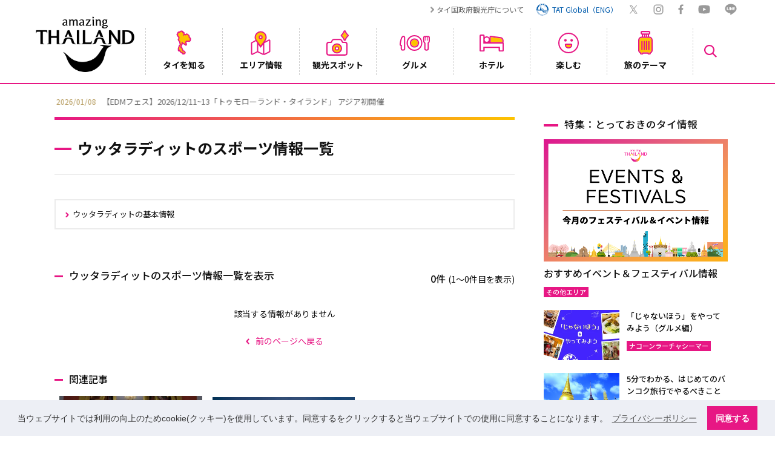

--- FILE ---
content_type: text/css
request_url: https://www.thailandtravel.or.jp/wp-content/themes/tat/css/article.css
body_size: 6286
content:
@charset "UTF-8";
/* CSS Document */


/* UPDATE : 2025/11/30 */

/*-------------------------------------------------------
　投稿
-------------------------------------------------------*/
.pa20 { padding:20px 0 !important;}
.img100 { width:100% !important; height:auto !important;}

.bold { font-weight:bold !important;}
.bold2 { font-weight:bold !important; display: block; font-size: 1.6rem; margin: 0 0 10px;}
.pink a { color: #e71784; }
.pink a:hover { opacity:0.6;}
.small { font-size: 1.2rem; line-height: 2rem;}
.small a { font-size: 1.2rem;}

/* テキストカラー */
.txt_blue { color:#00b0dd !important; }
.txt_gold { color:#b19553; }
.txt_red { color: #e30e0e; }
.txt_yellow { color: #ffff00; }
.txt_pink { color: #ff66ff; }
.txt_green { color: #28a969; }
.txt_orange { color: #ff9000; }
.txt_blue2 { color: #0033ff; }
.txt_purple { color: #970cba; }
.txt_gray { color: #666; }

/* テキストサイズ　PC */
.txt20 { font-size: 2.0rem;}
.txt22 { font-size: 2.2rem;}
.txt24 { font-size: 2.4rem;}

.txtnum { list-style-type: decimal;}
.txtalphabet { list-style-type: upper-alpha;}

.blk { display:block;}
.centerlist th, .centerlist td { text-align: center!important;}

.center_point { text-align: center; margin: 0 auto;}
.btn-links { margin: 12px 0;}
.btn-links a { padding: 0 15px 0 5px; background: url("../img/arrow_p_r.svg") right 0 top 5px / 7px auto no-repeat; color: #e71784 !important; text-decoration: none!important; font-weight:bold; font-size:1.4rem; margin-top:1em;}
.btn-links a:hover { opacity:0.6;}
.btn-down { margin: 20px 0 10px 5px; font-weight: bold; font-size: 1.6rem;}
.btn-down a { text-decoration: none!important; color: #111!important;}
.btn-down a::after { content: '';  display: inline-block; vertical-align: middle; width: 8px; height: 8px; border: 2px solid #666; border-left: 0; border-bottom: 0; box-sizing: border-box;  transform: translateY(-25%) rotate(135deg); border-radius: 2px; margin: 0 10px 2px 8px;}
.btn-down a:hover { color: #e71784!important;}



/*-------------------------------------------------------
AREA INFO
-------------------------------------------------------*/
/* ABOUT */
.areaMap { width: 100%; overflow-x: hidden; }
.cls-1 { fill: #ccc; }
.group--province text { font-size: 1.3rem; fill: #666;}
.cls-8, .cls-7 { fill: none; stroke: #666; stroke-miterlimit: 10;}
.group--province { cursor: pointer;}
.group--province.active circle, .group--province.active path,.group--province.active polygon { fill: #1c4e84; }
.group--province.active circle.cls-9, .group--province.active path.cls-9, .group--province.active polygon.cls-9 { fill: #fed602; }
.group--province circle.cls-9:hover, .group--province path.cls-9:hover, .group--province polygon.cls-9:hover { fill: #fed602; }
.group--province a { display: block; text-decoration: none!important; }
.group--province:hover text { fill: #111;}
.group--province:hover .cls-9 { fill: #fed602;}

.north .group--province circle:hover, .north .group--province path:hover, .north .group--province polygon:hover { fill: #89caa0; }
.north .group--province:hover path.cls-1, .north .group--province:hover polygon.cls-1 { fill: #89caa0;}
.north-east .group--province circle:hover, .north-east .group--province path:hover, .north-east .group--province polygon:hover { fill: #f8b624; }
.north-east .group--province:hover path.cls-1, .north-east .group--province:hover polygon.cls-1 { fill: #f8b624;}
.east .group--province circle:hover, .east .group--province path:hover, .east .group--province polygon:hover { fill: #b798a8; }
.east .group--province:hover path.cls-1, .east .group--province:hover polygon.cls-1 { fill: #b798a8;}
.central .group--province circle:hover, .central .group--province path:hover, .central .group--province polygon:hover { fill: #f5d3ca; }
.central .group--province:hover path.cls-1, .central .group--province:hover polygon.cls-1 { fill: #f5d3ca;}
.south .group--province circle:hover, .south .group--province path:hover, .south .group--province polygon:hover { fill: #b3dfea; }
.south .group--province:hover path.cls-1, .south .group--province:hover polygon.cls-1 { fill: #b3dfea;}


/*-------------------------------------------------------*/



/*エリア別 カテゴリメニュー*/
.categorybtn-area  { width:100%; margin: 30px 0 15px; height:auto; clear:both;}
.categorybtn-area ol  { font-size:0; display: flex; flex-flow: row wrap; justify-content: space-between; align-items: flex-start; }
.categorybtn-area .red_btn { width:19.4%; height:45px; display:inline-block; margin:0 1px 8px; }
.categorybtn-area .red_btn:hover { opacity:0.6 }
.categorybtn-area .red_btn:first-child { margin-left:0px;}
.categorybtn-area .red_btn:last-child { margin-right:0px;}
.categorybtn-area .red_btn a { width:100%; display:block; text-align:left; text-decoration: none!important; background: url(../img/arrow_w_r.svg) no-repeat center right 8px #e84192; background-size: 6px auto; font-size:1.2rem; color:#fff !important; line-height:45px; border-radius:4px; padding-left:1em; font-weight:bold;  }

/*エリア別 最新ニュース*/
.area-news { width:auto; margin: 12px 0 34px; height: auto;}
.area-news-ttl { position: relative; font-size: 1.3rem; line-height: 1.8rem; color: #666; margin: 0px 0 8px!important; padding-bottom:6px; border-bottom: solid 1px #ECECEC;}
.area-news .ncolumn { width:100%; overflow:hidden; box-sizing: border-box; }
.area-news .nday { padding: 7px 0; width: 94px; clear: both; float: left; line-height:1; margin:0; color:#999; font-size:1.3rem; }
.area-news .ntitle { padding : 7px 0 7px 90px; line-height:1; margin:0; width:100%; white-space: nowrap; font-size:1.3rem; position:relative; }
.area-news .ntitle::after { position: absolute; top: 0; right: 0; z-index: 511; content: ''; width: 20%; height: 100%; background: linear-gradient(90deg, rgba(255,255,255,0) 0,  rgba(255,255,255,1) 90%);}
.area-news a { color: #666!important; text-decoration: none!important;}
.area-news a:hover { color:#e71784!important; }

/*---　見出し　※ ---*/
.h2_redline{ position: relative;font-size:2.5rem; line-height: 3.3rem; padding: 0.25em 0 12px;; margin:40px 0 20px; font-weight: 700; width: 100%; display:inline-block}
.h2_redline:after { content: ""; position: absolute; display: inline-block; bottom: 0; left: 0; width: 100%; height: 4px; background: linear-gradient(to right, #e71784, #fdc300);}
.h3_non { position: relative;  padding: 0 18px 0 26px;font-size: 2.2rem; line-height:3.0rem !important; height:auto  !important; margin:24px 0 18px; font-weight:700; clear:both; width: 100%; display:inline-block}
.h3_non::before { content: ''; position: absolute; top: 50%; left:0; display: inline-block; width: 18px; height: 4px; background-color: #e71784;}
.h4_brline { font-size:1.6rem; line-height:1.1 !important; height:auto  !important; margin:10px 0 14px; font-weight: normal; background:url(../img/h3_subborder_brown.png) no-repeat left bottom; background-size:100% 2px; text-align:center; padding-bottom: 15px; clear:both; color:#42270a;}
.h4_non { clear: both; font-size: 1.9rem; font-weight: 700; line-height: 2.6rem; margin: 16px 0 14px; }
.h3_non.txt_blue { padding: 0;}
.h3_non.txt_blue::before { width: 0; height: 0; background-color: inherit;}
.h5_non { font-size:1.5rem; line-height: 2.4rem; font-weight: 700; margin: 0 0 8px;}

/*---　Youtube　※ ---*/
.video { position: relative; width: 100%; padding-bottom: 56.25%; height:0px; margin-bottom: 1.2em;}
.video iframe{ position: absolute; top: 0; left: 0; width: 100%; height: 100%;}

/*外部リンクアイコン*/
.gaibu_link { margin: 5px 0; }
.gaibu_link a { display:inline-block; color: #e71784; padding: 0 5px 0 21px; background: url(../img/ico-outbound-link.svg) no-repeat top 7px left 4px; background-size: 12px auto; }
.gaibu_link a:hover { opacity:0.6;}
.exetext .gaibu_link a { background: url(../img/ico-outbound-link.svg) no-repeat top 6px left 4px; background-size: 12px auto;}

/*--- リンクエリア ※ ---*/
.link-area { width: 100%; height: auto; margin: 10px 0 24px; position:relative; border: solid 2px #ECECEC; padding: 10px; display:inline-block;}
.link-area .links { position: relative; display:inline-block; width: 32.8%; height: auto; font-size: 1.32rem; line-height: 1.8rem; vertical-align:top;word-wrap: break-word; }
.link-area .links a { display: block; padding: 4px 2px 4px 18px; background: url("../img/arrow_p_r.svg") left 6px top 9px / 6px 10px no-repeat; color: #111!important; text-decoration: none!important;}
.link-area .links a:hover { color: #e71784!important;}

.link-area2 { width: 100%; height: auto; margin: 20px 0; position:relative; border: solid 2px #ECECEC; padding: 8px; }
.link-area2 .links { position: relative; display:inline-block; width: 49%; height: auto; font-size: 1.3rem; line-height: 1.8rem; vertical-align:top; word-wrap: break-word;}
.link-area2 .links a { display: block; padding: 4px 2px 4px 18px; background: url("../img/arrow_p_r.svg") left 6px center / 6px 10px no-repeat; color: #111!important; text-decoration: none!important;}
.link-area2 .links a:hover { color: #e71784!important;}

/*--- arrow pink ※ ---*/
.arrow-p { box-sizing: border-box; position: relative; display: block; transform: scale(var(--ggs,1)); width: 22px;height: 22px; border: 2px solid #e71784; border-radius: 100px;}
.arrow-p::after { content: ""; display: block; box-sizing: border-box; position: absolute; width: 6px; height: 6px; border-bottom: 2px solid #e71784; border-right: 2px solid #e71784; transform: rotate(-45deg); left: 5px; top: 6px;}

/* --- 下矢印 ※ ---*/
.arrow_down{ position: relative; top:30px; width: 0; height: 0; border: 12px solid transparent;  border-top-color: #00b0dd;}
.arrow_down:after{ position: absolute; content: ''; top: -24px;  left: -6px;  width: 12px; height: 14px; background: #00b0dd; }


/* --- 詳細を見るボタン ※ ---*/
.btn-syosai { width: 40%; font-size: 1.4rem; font-weight: 500; margin: 0 auto; }
.btn-syosai a { display: block;width: 100%; border: solid 1px #e71784; background: #FFF url("../img/arrow_p_r.svg") right 10px center / 9px 14px no-repeat; margin: 10px auto 40px ; border-radius: 50px; color: #e71784; padding: 10px; text-align: center; text-decoration: none!important;}
.btn-syosai a:hover { background: #e71784 url("../img/arrow_w_r.svg") right 5px center / 9px 14px no-repeat; color: #FFF!important; opacity: 1; }




/*詳細を見るテキスト R*/
.tex_syosai { text-align:right; padding: 8px 0; display: block; font-size: 1.4rem; }
.tex_syosai a {display:block; color: #e71784; padding: 4px 16px 4px 2px; background: url(../img/arrow_p_r.svg) no-repeat top 8px right; background-size: 7px auto; line-height:1.8rem; text-decoration: none!important;}
.tex_syosai a:hover { opacity:0.6; }

/*詳細を見るテキスト L*/
.tex_syosai_L { margin: 5px 0; font-size: 1.4rem; }
.tex_syosai_L a { display:inline-block; color: #e71784; padding: 4px 2px 4px 12px; background: url(../img/arrow_p_l.svg) no-repeat top 8px left; background-size: 7px auto; line-height:1.8rem; }
.tex_syosai_L a:hover { opacity:0.6;}

/*記事 オススメのツアーをチェック！*/
.marker_yellow {background: linear-gradient(transparent 50%, #fffd49 50%); font-size:1.6rem!important;}
.check { padding: 14px; border-radius: 4px; background:#fef8f8;}
.check p { margin-bottom: 1em !important;}
.ttl_check { display:block; margin-bottom: 14px; font-size:1.6rem; font-weight: bold !important;}
.check_list { display:block; margin-top: 10px; padding-top: 10px; border-top: dashed 1px #999;}
.check_icon { display: inline-block;  position: relative !important;  margin: 4px 12px 2px 3px ;
  color: #e71784;  width: 14px; height: 8px; border-bottom: solid 2px currentColor; border-left: solid 2px currentColor;
  -webkit-transform: rotate(-45deg); transform: rotate(-45deg);}

/*記事 詳細を見る*/
.link_syosai a { display: block; padding-right:15px; background:url(/wp-content/themes/tat/img/ico-arrow-right01.png) center right no-repeat; color: #e71784!important; font-weight: bold!important; font-size:1.2rem;  text-align:right; margin-top:1em;}


.subtext { margin-bottom:22px;}
#main-area p, .cate-main-tex p { margin-bottom:1.64em; }
.dot-list { list-style:disc; margin:0 0 1.2em 1em; }
.dot-list li { margin: inherit; padding:inherit; }

.pict01,.pict02 { width: auto!important; height:auto; float:left; margin:0 18px 5px 0; }
.pict50 { width: auto!important; height:auto; float:left; margin:0 12px 5px 0; }
.basiclist { margin:0 0 40px; font-size:0; width:100%; display: block;}
.basiclist table { border-collapse:separate; border-spacing:3px 3px; width:100%;}
.basiclist th, .basiclist td { font-size:1.3rem; text-align:left; vertical-align:top;  margin:0; }
.basiclist th { width:20%; font-weight:bold;padding:7px 18px;}
.basiclist td { padding:7px 20px;}
.basiclist tr:nth-child(2n+1) { background:#e6e4e5; }
.basiclist tr:nth-child(2n+2) { background:#f3f3f3; }
.pict50 img { width: 338px !important; height:auto; margin:0 !important;}
.pict100 img { width: 100% !important; height:auto;  margin:0 0 12px; display:block; }
.pict230 { width: 31.5% !important; height:auto; float:left; margin: 0 0.8%; }
.pict355 { width:auto; height:auto; margin:0 6px 12px 0 !important; display:inline-block;}
.pict355 img { width: 354px !important; height:auto; margin:0 !important;}
.pict355fl { width: 330px !important; height:auto; float:left; margin:0 18px 18px 0; }
.pict350fl { width: 330px !important; height:auto; float:left; margin:0 18px 18px 0; }
.pict355fl img { width: auto !important; height:auto; margin:0 0 12px; display:block; }
.pict348fl { width: 335px !important; height:auto; float:left; margin: 0 8px 16px 6px; }

.bdr_gy { border:solid 1px #999;}
.article-movie { border:none; margin-top: 0 !important; }
.box_gy { margin: 15px 0 36px; background: #f3f3f3; border-radius: 4px; padding: 0 14px 16px; }

#main-area img, .cate-main-tex img { margin:0 0 5px; width:auto; max-width:100%; height:auto; }

.search-tag { padding-top:0px !important;}


/* 補足 */
.exetext { font-size:1.25rem; line-height:2rem; margin: 15px 0 36px; background:#f3f3f3; border-radius:4px; padding:17px 18px 10px; width: 100%; display:inline-block;}
.exetext p { margin-bottom:1em;  }
.exetext p:last-child { margin-bottom:0;  }

/* もくじ */
.table-of-contents { background: #f3f3f3; width: 100%; padding: 14px 30px 20px 30px; margin-bottom: 2em;}
.toc-name { display: inline-block; width: 100%; text-align: center; font-weight: bold; color: #666; margin-bottom: 4px;}
.toc-ttl { display: list-item; color: #666; margin: 0 0 8px 30px; list-style-type: disc; font-size: 1.4rem; line-height: 2.6rem;}
.table-of-contents a { color: #666!important; text-decoration: none!important;}
.table-of-contents a:hover { color: #e71784!important;}
.toc-sub-ttl { list-style-type: circle; margin: 0.3em 0 0.3em 1em; font-size: 1.27rem; line-height: 2.0rem;}
.list-num {list-style-type: decimal!important;}
.list-non {list-style-type: none!important;}
.toc-block { margin-top:-50px!important;padding-top:50px;} 

/*ガイドブック*/
.guidebook { font-size:0; }
.guidebook a { display:block; height:auto;}
.guidebook a:hover { opacity:0.6; }
.guidebook span { display:block; font-size:1.4rem; margin-bottom:0.6em; }
.guidebook div { display:inline-block; padding:0 10px 20px 0 !important; font-size:1.2rem; vertical-align:top; text-align:left;}
.guidebook div img { width:100%; height:auto !important;}
.guidebook div:nth-child(2n+1) { width:12%; }
.guidebook div:nth-child(2n+2) { width:38%; }
.guidebook div:nth-child(4n+1) { padding:0 0 20px 0;}

/*表*/
.tablelist { margin:0 0 40px; background:#f3f3f3; padding:18px; }
.tablelist a { color:#e71784; }
.tablelist a:hover { opacity:0.6;}
.tablelist table { width:100%; border-collapse: separate; border-spacing: 3px 1px;}
.tablelist th, .tablelist td { font-size:1.4rem; line-height:1.5; padding:10px 34px; border-top: 3px solid #f3f3f3;  vertical-align:top; text-align:left;}
.tablelist th { width: 34%; }
.tablelist .pad { padding:0px 34px 6px !important; }
.tablelist tr:nth-child(even) { background:#e6e4e4;}
.tablelist tr:nth-child(2n+3) { background:#fff;}


/*基本情報テーブルリスト*/
.basiclist { margin:0 0 40px; font-size:0; width:100%; display: block; }
.basiclist table { border-collapse:separate; border-spacing:3px 3px; width:100%;}
.basiclist th, .basiclist td { font-size:1.3rem; text-align:left; vertical-align:top;  margin:0; }
.basiclist th { width:20%; font-weight:bold;padding: 6px 8px 6px 12px;}
.basiclist td { padding: 5px 18px;}
.basiclist tr:nth-child(2n+1) { background:#e6e4e5; }
.basiclist tr:nth-child(2n+2) { background:#f3f3f3; }

#main-area > iframe { width:100% !important;}
#main-area p > iframe { width:100% !important;}

/*インスタグラム IFRAME*/
.insta-square { position: relative; width: 465px; padding-top: 96%; border-top: solid 2px #CCC;}
.insta-yoko { position: relative; width: 465px; padding-top: 68%; border-top: solid 2px #CCC;}
.insta-tate { position: relative; width: 465px; padding-top: 111.25%; border-top: solid 2px #CCC;}
.insta-square iframe, .insta-yoko iframe, .insta-tate iframe { position: absolute; top: 0; left: 0; width: 100%; height: 100%;}


/*ページネーション*/
.cate-pager.post li a { color: #666!important; text-decoration: none!important; border: solid 1px #666!important; }
.cate-pager.post li a:hover { background: #666!important; color: #FFF!important;}
.cate-pager.post li.currently a { background: #666!important; color: #FFF!important;}

/*キーワードページ*/
.page-words { width: 100%;}
.page-words .d-tag a { color: #666!important; text-decoration: none!important;}



/*動画*/
.article-movie { width:auto; display:block;  position:relative; margin:30px 0;}
.article-movie .mov_thumb { width:216px; height:120px; position:relative; z-index:3; background-size:cover;}
.article-movie .mov_thumb:hover {  opacity:0.6;}
.article-movie .mov_tex { width: 100%; height:120px; position: absolute; z-index:2; top:20px; left:0; padding-left:240px; }
.article-movie .mov_tex a { display:block; color:#333 !important; font-size:1.2rem; line-height:1.4;}
.article-movie .mov_tex a:hover { opacity:0.6;}
.article-movie .mov_title { font-size:1.6rem; margin-bottom:0.5em; display:block; font-weight:bold;}
.article-movie .m_syosai { display: block; text-align:right; margin-top:1em; }
.article-movie .m_syosai a { display: inline-block; padding-right:15px; background:url(../img/ico-arrow-right.svg) center right no-repeat; background-size: 7px auto; color: #e71784 !important; font-weight:bold; font-size:1.3rem; }
.article-movie .m_syosai a:hover { opacity:0.6;}

.article-movie .mov_thumb { width:216px; height:120px; position:relative; z-index:3; background-size:cover; display:block;}
.article-movie .mov_tex { width: 100%; height:120px; position: absolute; z-index:2; top:20px; left:0; padding-left:240px; }
.article-movie a .mov_tex { display:block; color:#333 !important; font-size:1.2rem; line-height:1.4;}
.article-movie a .mov_tex:hover { opacity:0.6;}
.article-movie a .m_syosai { display: block; padding-right:15px; background:url(../img/ico-arrow-right.svg) center right no-repeat; background-size: 7px auto; color: #e71784 !important; font-weight:bold; font-size:1.3rem;  text-align:right; margin-top:1em;}
.article-movie a .m_syosai:hover { opacity:0.6;}

/*バナー*/
.article-links { width:auto; display:block; padding:10px 0; text-align:center; margin-bottom:0;  border-top:2px solid #cbb59c; }
.article-links img  { margin:5px 5px 0 !important; width:170px !important; display:inline-block !important; }
.article-links img:hover  { opacity:0.6; }

/*天気*/
.basiclist .bestseasonlist td { padding:10px!important;}
.basiclist .bestseasonlist th, .basiclist .bestseasonlist td {text-align: center!important;}
.basiclist .bestseasonlist th { vertical-align: middle; font-size: 1.2rem; line-height: 1.4rem; padding: 7px 5px;}
.basiclist .bestseasonlist .bestseasonplace { width:105px!important; padding:7px 5px!important;}
.basiclist .bestseasonlist td { vertical-align: middle; padding:0!important; margin:7px 0;}
.bstssn1 { background:#e84192; color:#e84192;}
.bstssn2 { background:#fac9e1; color:#fac9e1;}
.bstssn3 { background:#b8cef2; color:#b8cef2;}
table { table-layout: fixed; word-break: break-all; word-wrap: break-word;}
.weatherwidget-io {
  border: solid 1px #e5e5e5;
  border-radius: 5px;}
.basiclist .bestseasonlist.weather-table td { padding: 20px!important; }
@media screen and (max-width: 767px) {
.basiclist .bestseasonlist th { font-size: 0.9rem; line-height: 1.2rem; padding: 7px 2px;}
.basiclist .bestseasonlist .bestseasonplace { width:60px!important; padding:7px 2px!important;font-size: 1.0rem!important; line-height: 1.2rem!important;}

}



/*-------------------------------------------------------

Media queries

-------------------------------------------------------*/
@media screen and (max-width: 767px) {
.pict02 { width: 50%!important;}
.pict50 { width: 100%!important; margin:0 0 7px 0; }
.pict50 img,.pict02 img { width: 100%!important;}
.pict348fl { width: 100%!important; margin: 0 0 10px 0;}
.pict348fl a { margin: 0 0 10px;  display: block;}

/*---　見出し SP ※ ---*/
.h2_redline{  font-size: 2.2rem; line-height: 3.0rem; margin: 30px 0 14px;}
.h3_non { font-size: 1.9rem; line-height: 2.8rem; margin: 14px 0 14px;padding: 0 0 0 30px;}
.h3_non::before { width: 18px;}
.h4_brline { font-size:1.6rem; line-height: 1.1!important;}
.h4_non { clear: both; font-size: 1.7rem; font-weight: bold; line-height: 2.6rem; margin: 16px 0 8px; }
	
/*--- リンクエリア SP ※ ---*/
.link-area { width: 100%; height: auto; margin: 14px 0 20px; position:relative; border: solid 2px #ECECEC; padding: 10px 8px; }
.link-area .links { position: relative; display:inline-block; width: 49%; height: auto; font-size: 1.3rem; line-height: 1.8rem; vertical-align:top; word-wrap: break-word;}
.link-area .links a { display: block; padding: 4px 2px 4px 18px; background: url("../img/arrow_p_r.svg") left 6px top 9px / 6px 10px no-repeat; color: #111!important;}
.link-area .links a:hover { color: #e71784!important;}

.link-area2 { width: 100%; height: auto; margin: 20px 0; position:relative; border: solid 2px #ECECEC; padding: 10px 8px; }
.link-area2 .links { position: relative; display:inline-block; width: 49%; height: auto; font-size: 1.3rem; line-height: 1.8rem; vertical-align:top; word-wrap: break-word;}
.link-area2 .links a { display: block; padding: 4px 2px 4px 18px; background: url("../img/arrow_p_r.svg") left 6px top 9px / 6px 10px no-repeat; color: #111!important;}
.link-area2 .links a:hover { color: #e71784!important;}
	
	
/* --- 詳細を見るボタン ※ ---*/
.btn-syosai { width: 70%; font-size: 1.4rem;}

/* もくじ SP*/
.table-of-contents {  padding: 10px 3% 10px 2%; margin-bottom: 1.5em;}
.toc-ttl { margin: 0 0 8px 22px; }
.toc-sub-ttl { margin: 0.3em 0 0.3em 1em; }
	

/*ガイドブック SP*/
.guidebook { font-size:0; }
.guidebook a { display:block; height:auto;}
.guidebook a:hover { opacity:0.6; }
.guidebook span { display:block; font-size:1.4rem; margin-bottom:0.6em; }
.guidebook div { display:inline-block; padding:0; font-size:1.2rem; vertical-align:top; text-align:left;}
.guidebook div img { width:100%; height:auto !important;}
.guidebook div:nth-child(2n+1) { width:24%; padding:0 20px 20px 0;}
.guidebook div:nth-child(2n+2) { width:76%; padding:0 0 20px 0 !important; }
	
/*表 SP*/
.tablelist th, .tablelist td { font-size:1.2rem;  line-height:1.8rem; padding:8px 8px;  border-top: 3px solid #f3f3f3;  vertical-align:top; text-align:left;}
.tablelist .pad { padding:0px 15px 6px !important; }

	
/*基本情報テーブルリスト SP*/
.basiclist { margin:0 0 40px; font-size:0; width:100%;}
.basiclist th, .basiclist td { font-size:1.2rem; line-height:1.8rem; text-align:left; vertical-align:top;  margin:0; }
.basiclist th { padding:7px 6px 7px 8px;}
.basiclist td { padding:7px 8px;}
.basiclist th { width:25%; font-weight:bold;}

/*インスタグラム IFRAME SP*/
.insta-square { width: 100%; padding-top: 166%; }
.insta-yoko { width: 100%; padding-top: 124%; }
.insta-tate { width: 100%; padding-top: 193%; }
	
/*動画 SP*/
.article-movie { width:auto; display:block; padding:20px 0;  border-top:2px solid #cbb59c; position:relative;}
.article-movie .mov_thumb { width:100%; height: auto; position:relative; z-index:3; background-size:cover; padding-bottom:54%;}
.article-movie .mov_thumb:hover { opacity:0.6;}
.article-movie .mov_tex { width: 100%; height: auto; position: relative; z-index:2; top: inherit; left: inherit; font-size:1.2rem; line-height:1.4; padding:0;}
.article-movie .mov_title { font-size:1.6rem; margin:0.5em 0; display:block;}
.article-movie a { text-decoration: none!important;}

/*バナー SP*/
.article-links { width:auto; display:block; padding:10px 0; text-align:center; margin-bottom:0px; }
.article-links img { margin:5px 0; width:100%; }
.article-links img:hover  { opacity:0.6; }
	
/*-------------------------------------------------------
AREA INFO SP
-------------------------------------------------------*/
/*エリア別 カテゴリメニュー SP*/
.categorybtn-area  { width:auto; margin: 30px 0 15px; height:auto;}
.categorybtn-area ol { font-size:0; }
.categorybtn-area .red_btn { width:49.5%; height:45px; display:inline-block; margin: 0 0.5% 8px; }
.categorybtn-area .red_btn:hover { opacity:0.6 }
.categorybtn-area .red_btn:nth-child(odd) { margin-left:0px;}
.categorybtn-area .red_btn:nth-child(even) { margin-right:0px;}
.categorybtn-area .red_btn a { width:100%; display:block; text-align:left;  background:url(../img/ico-arrow-area-02.svg) no-repeat center right 8px #e84192; background-size: 6px auto; font-size:1.2rem; color:#fff; line-height:45px; border-radius:4px;  }
	
	
/*エリア別 最新ニュース SP*/
.area-news { width:auto; margin: 20px 0 30px; height: auto;}
.area-news-ttl { position: relative; font-size: 1.4rem; line-height: 1.8rem; margin: 0px 0 10px!important; padding-bottom:8px; }
.area-news .ncolumn { width:100%; overflow:hidden; box-sizing: border-box; }
.area-news .nday { padding: 4px 5px 2px 0; width: auto; clear: both; float: none; line-height:1.4rem; margin:0; color:#999; font-size:1.1rem; }
.area-news .ntitle { padding : 2px 0 8px 0; line-height:1.6rem; margin:0; width: auto; white-space: normal; font-size:1.2rem; position:relative; }
.area-news .ntitle::after { position: absolute; top: 0; right: 0; z-index: 511; content: ''; width: 20%; height: 100%; background: none; opacity:0; display:none;}
}